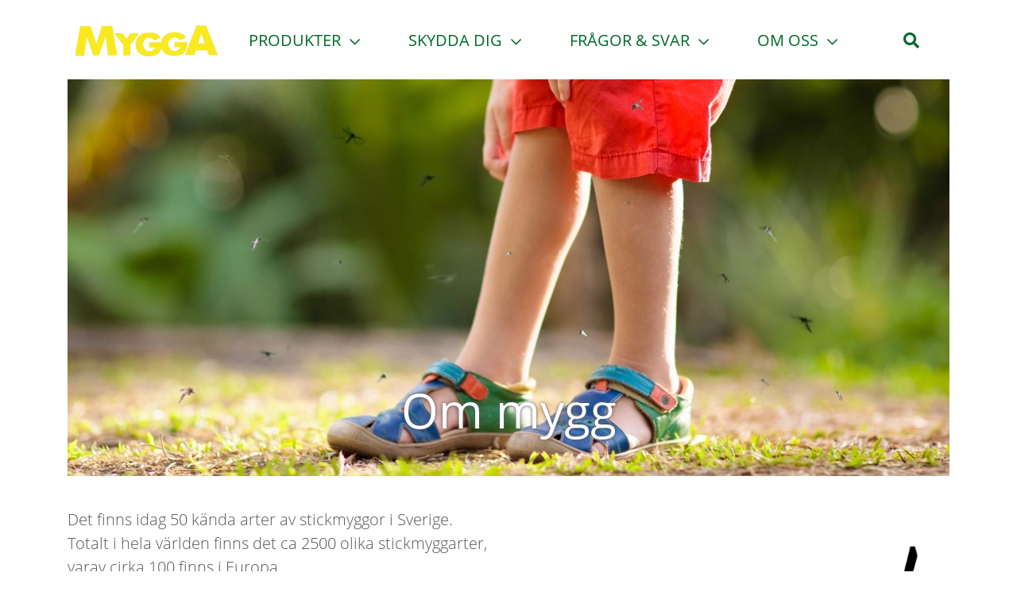

--- FILE ---
content_type: text/html; charset=utf-8
request_url: https://www.mygga.se/om-mygg/
body_size: 10231
content:
<!DOCTYPE html>
<html lang="sv">
<head>
    <meta charset="utf-8" />
    <meta http-equiv="X-UA-Compatible" content="IE=edge">
    <meta name="viewport" content="width=device-width, initial-scale=1.0">
    <meta name="description" content="Hos MyggA kan du l&#xE4;sa mer om v&#xE5;ra vanligaste myggsorter, om mygghonor som sticks och om &#xF6;versv&#xE4;mningsmyggor. ">

    <title>L&#xE4;r dig mer om myggor | MyggA</title>

    <link rel="dns-prefetch" href="//www.googletagmanager.com" />
    <link rel="dns-prefetch" href="//www.google-analytics.com" />
    <link rel="dns-prefetch" href="//cdnjs.cloudflare.com" />
    <link rel="dns-prefetch" href="//www.cookieconsent.com" />
    <link rel="dns-prefetch" href="//juicer.io" />
    <link rel="dns-prefetch" href="//cdn.jsdelivr.net" />

    <link rel="preload" href="/fonts/39545B_1_0.woff2" as="font" crossorigin="anonymous">
    <link rel="preload" href="/fonts/fontawesome/fa-brands-400.woff2" as="font" crossorigin="anonymous">
    <link rel="preload" href="/fonts/fontawesome/fa-solid-900.woff2" as="font" crossorigin="anonymous">
    <link rel="preload" href="/fonts/fontawesome/fa-regular-400.woff2" as="font" crossorigin="anonymous">
    <link rel="preload" href="/fonts/open-sans-v16-latin-regular.woff2" as="font" crossorigin="anonymous">
    <link rel="preload" href="/fonts/open-sans-v16-latin-700.woff2" as="font" crossorigin="anonymous">

    <style>
        body {--color1-light: #ffffff;--color1-medium: #e0f2bd;--color1-dark: #016A2B;--color2-light: #BFAF96;--color2-medium: #016A2B;--color2-dark: #113279;--textcolor-light: #ffffff;--textcolor-dark: #000000;--font-family: 'Open Sans';--header-font-family: Open Sans;--button-font-family: 'Open Sans';--button-bg: #73be73;--button-bg-secondary: #000000;--button-text-color: #ffffff;--button-bordered-bg: #ffffff;--button-bordered-text-color: #ffffff;--button-rounded-corners: none;--text-color: #555555;--usp-text-color: #FF5733;--title-text-color: #016A2B;--carousel-title-text-color: #ffffff;--carousel-title-text-shadow-color: #555555;--link-color: #3D4849;--link-hover-color: #cccccc;--link-textdecoration: none;--link-hover-textdecoration: underlined;--menu-background: #ffffff;--menu-background-image: url();--menu-font-weight: 400;--menu-mobile-background: #ffffff;--menu-mobile-background-image: url();--menu-dropdown-background: #ffffff;--menu-global-background: #fff;--menu-global-textcolor: #444;--menu-text-color: #016A2B;--menu-link-color: #016A2B;--menu-link-hover-color: #65a765;--tabs-border-color: #BEB097;--tabs-bg: Transparent;--tabs-link-color: #6C7781;--tabs-link-hover-color: #6C7781;--tabs-link-active-color: #000000;--footer-bg: #016A2B;--footer-secondary-bg: #016A2B;--footer-background-image: url();--footer-text-color: #fff;--footer-link-color: #fff;--footer-link-hover-color: #ffffff;--footer-heading-color: #f1d54a;--logo-max-height: 116px;--logo-max-width: none;--logo-mobile-max-height: 165px;--logo-mobile-max-width: none;--productcard-discontinued-color: #000;--productcard-new-color: #fff;--productcard-discontinued-bg: #F3E9DF;--productcard-new-bg: #F33314;--productcard-notice-radius: 4px;}

    </style>

    
    <link rel="preload" href="/bundles/js/core.min.js" as="script">

        <link rel="shortcut icon" type="image/jpg" href="/globalassets/mygga/start-page/mygga32x32.png">
    <link rel="stylesheet" href="/bundles/css/site.min.css">
    <link rel="stylesheet" href="/bundles/css/mfn.min.css">


    <script type="text/javascript" src="/bundles/js/core.min.js"></script>

    <meta name="google-site-verification" content="L-mckryHKOHmKs4Rb8Kxe5_pSHF1lWeqwfXr6DL5IiQ" />
<meta name="google-site-verification" content="9fd91f1fAfx4TMsqHytv-hUYq8ZsHOTtviilRDUxiXk" />

    
    <script>
!function(T,l,y){var S=T.location,k="script",D="instrumentationKey",C="ingestionendpoint",I="disableExceptionTracking",E="ai.device.",b="toLowerCase",w="crossOrigin",N="POST",e="appInsightsSDK",t=y.name||"appInsights";(y.name||T[e])&&(T[e]=t);var n=T[t]||function(d){var g=!1,f=!1,m={initialize:!0,queue:[],sv:"5",version:2,config:d};function v(e,t){var n={},a="Browser";return n[E+"id"]=a[b](),n[E+"type"]=a,n["ai.operation.name"]=S&&S.pathname||"_unknown_",n["ai.internal.sdkVersion"]="javascript:snippet_"+(m.sv||m.version),{time:function(){var e=new Date;function t(e){var t=""+e;return 1===t.length&&(t="0"+t),t}return e.getUTCFullYear()+"-"+t(1+e.getUTCMonth())+"-"+t(e.getUTCDate())+"T"+t(e.getUTCHours())+":"+t(e.getUTCMinutes())+":"+t(e.getUTCSeconds())+"."+((e.getUTCMilliseconds()/1e3).toFixed(3)+"").slice(2,5)+"Z"}(),iKey:e,name:"Microsoft.ApplicationInsights."+e.replace(/-/g,"")+"."+t,sampleRate:100,tags:n,data:{baseData:{ver:2}}}}var h=d.url||y.src;if(h){function a(e){var t,n,a,i,r,o,s,c,u,p,l;g=!0,m.queue=[],f||(f=!0,t=h,s=function(){var e={},t=d.connectionString;if(t)for(var n=t.split(";"),a=0;a<n.length;a++){var i=n[a].split("=");2===i.length&&(e[i[0][b]()]=i[1])}if(!e[C]){var r=e.endpointsuffix,o=r?e.location:null;e[C]="https://"+(o?o+".":"")+"dc."+(r||"services.visualstudio.com")}return e}(),c=s[D]||d[D]||"",u=s[C],p=u?u+"/v2/track":d.endpointUrl,(l=[]).push((n="SDK LOAD Failure: Failed to load Application Insights SDK script (See stack for details)",a=t,i=p,(o=(r=v(c,"Exception")).data).baseType="ExceptionData",o.baseData.exceptions=[{typeName:"SDKLoadFailed",message:n.replace(/\./g,"-"),hasFullStack:!1,stack:n+"\nSnippet failed to load ["+a+"] -- Telemetry is disabled\nHelp Link: https://go.microsoft.com/fwlink/?linkid=2128109\nHost: "+(S&&S.pathname||"_unknown_")+"\nEndpoint: "+i,parsedStack:[]}],r)),l.push(function(e,t,n,a){var i=v(c,"Message"),r=i.data;r.baseType="MessageData";var o=r.baseData;return o.message='AI (Internal): 99 message:"'+("SDK LOAD Failure: Failed to load Application Insights SDK script (See stack for details) ("+n+")").replace(/\"/g,"")+'"',o.properties={endpoint:a},i}(0,0,t,p)),function(e,t){if(JSON){var n=T.fetch;if(n&&!y.useXhr)n(t,{method:N,body:JSON.stringify(e),mode:"cors"});else if(XMLHttpRequest){var a=new XMLHttpRequest;a.open(N,t),a.setRequestHeader("Content-type","application/json"),a.send(JSON.stringify(e))}}}(l,p))}function i(e,t){f||setTimeout(function(){!t&&m.core||a()},500)}var e=function(){var n=l.createElement(k);n.src=h;var e=y[w];return!e&&""!==e||"undefined"==n[w]||(n[w]=e),n.onload=i,n.onerror=a,n.onreadystatechange=function(e,t){"loaded"!==n.readyState&&"complete"!==n.readyState||i(0,t)},n}();y.ld<0?l.getElementsByTagName("head")[0].appendChild(e):setTimeout(function(){l.getElementsByTagName(k)[0].parentNode.appendChild(e)},y.ld||0)}try{m.cookie=l.cookie}catch(p){}function t(e){for(;e.length;)!function(t){m[t]=function(){var e=arguments;g||m.queue.push(function(){m[t].apply(m,e)})}}(e.pop())}var n="track",r="TrackPage",o="TrackEvent";t([n+"Event",n+"PageView",n+"Exception",n+"Trace",n+"DependencyData",n+"Metric",n+"PageViewPerformance","start"+r,"stop"+r,"start"+o,"stop"+o,"addTelemetryInitializer","setAuthenticatedUserContext","clearAuthenticatedUserContext","flush"]),m.SeverityLevel={Verbose:0,Information:1,Warning:2,Error:3,Critical:4};var s=(d.extensionConfig||{}).ApplicationInsightsAnalytics||{};if(!0!==d[I]&&!0!==s[I]){var c="onerror";t(["_"+c]);var u=T[c];T[c]=function(e,t,n,a,i){var r=u&&u(e,t,n,a,i);return!0!==r&&m["_"+c]({message:e,url:t,lineNumber:n,columnNumber:a,error:i}),r},d.autoExceptionInstrumented=!0}return m}(y.cfg);function a(){y.onInit&&y.onInit(n)}(T[t]=n).queue&&0===n.queue.length?(n.queue.push(a),n.trackPageView({})):a()}(window,document,{src: "https://js.monitor.azure.com/scripts/b/ai.2.gbl.min.js", crossOrigin: "anonymous", cfg: {instrumentationKey:'cd811deb-1395-4a59-bba7-ab11da922cb8', disableCookiesUsage: false }});
</script>

    <script defer="defer" src="/Util/Find/epi-util/find.js"></script>
<script>
document.addEventListener('DOMContentLoaded',function(){if(typeof FindApi === 'function'){var api = new FindApi();api.setApplicationUrl('/');api.setServiceApiBaseUrl('/find_v2/');api.processEventFromCurrentUri();api.bindWindowEvents();api.bindAClickEvent();api.sendBufferedEvents();}})
</script>

</head>
<body class="">
    <!-- Google tag (gtag.js) --> <script async src="https://www.googletagmanager.com/gtag/js?id=G-2G0S071EHY"></script> <script> window.dataLayer = window.dataLayer || []; function gtag(){dataLayer.push(arguments);} gtag('js', new Date()); gtag('config', 'G-2G0S071EHY'); </script>

<!-- Google tag (gtag.js) --> <script async src="https://www.googletagmanager.com/gtag/js?id=G-L6GVHZ3ZZ8"></script> <script> window.dataLayer = window.dataLayer || []; function gtag(){dataLayer.push(arguments);} gtag('js', new Date()); gtag('config', 'G-L6GVHZ3ZZ8'); </script>

<!-- Google tag (gtag.js) --> <script async src="https://www.googletagmanager.com/gtag/js?id=G-QC0CMDJX59"></script> <script> window.dataLayer = window.dataLayer || []; function gtag(){dataLayer.push(arguments);} gtag('js', new Date()); gtag('config', 'G-QC0CMDJX59'); </script>
    
<!-- Main navigation -->

<nav class="navbar navbar-expand-lg c-navbar fixed-both">
    <div class="container position-lg-relative">

        <div class="c-navbar-brand order-1 menu-bottom" href="#">
            <div class="d-none d-lg-block">
                <a href="/">
                    <img class="main-logo lazy-image" data-lazysrc="/globalassets/mygga/start-page/mygga_logotype289x110.png?width=200&height=0" alt="Logo" />
                </a>
            </div>
            <div class="d-block d-lg-none">

<a href="/vart-sortiment/"  >Produkter</a>

<a href="/fragor--svar/"  >Fr&#xE5;gor &amp; svar</a>


                <a class="button-right ko-search" data-bind="click: open" href="#">
                    <i class="fa fa-search"></i>
                </a>
            </div>
        </div>

        <button class="navbar-toggler collapsed" type="button" data-toggle="collapse" data-target="#menu-main-items" aria-controls="menu-main-items" aria-expanded="false" aria-label="Toggle navigation">
            <span class="icon-bar"></span>
            <span class="icon-bar"></span>
            <span class="icon-bar"></span>
        </button>

        <div class="collapse navbar-collapse menu-items order-0 order-sm-3" id="menu-main-items">
            <ul class="navbar-nav w-100">

    <li class="nav-item position-relative order-sm-0 order-2 nav-item-top">
        <a class="nav-link dropdown-toggle" href="#" id="b3082fd8-5319-4f78-8766-b7fad9b6a1dc" data-toggle="dropdown" aria-haspopup="true" aria-expanded="false">PRODUKTER <i class="far fa-chevron-down"></i></a>
        <div class="dropdown-menu dropdown-size-1" aria-labelledby="b3082fd8-5319-4f78-8766-b7fad9b6a1dc">
            <div class="d-flex flex-wrap">
                
                    <div class="col-12 col-lg-12">
                    
                                <a class="dropdown-item" href="/vart-sortiment/"><span>V&#xE5;rt sortiment</span></a>
                </div>
            </div>
        </div>
    </li>

    <li class="nav-item position-relative order-sm-0 order-2 nav-item-top">
        <a class="nav-link dropdown-toggle" href="#" id="e12ee320-b77b-4c64-aabd-17e15cc0f932" data-toggle="dropdown" aria-haspopup="true" aria-expanded="false">SKYDDA DIG <i class="far fa-chevron-down"></i></a>
        <div class="dropdown-menu dropdown-size-1" aria-labelledby="e12ee320-b77b-4c64-aabd-17e15cc0f932">
            <div class="d-flex flex-wrap">
                
                    <div class="col-12 col-lg-12">
                    
                                <a class="dropdown-item" href="/sa-undviker-du-myggbett/"><span>10 tips mot myggbett</span></a>
                                <a class="dropdown-item" href="/sa-undviker-du-fastingbett/"><span>5 tips mot f&#xE4;stingbett</span></a>
                                <a class="dropdown-item" href="/mygga-pa-semestern/"><span>MyggA p&#xE5; semestern</span></a>
                                <a class="dropdown-item" href="/om-mygg/"><span>Om mygg</span></a>
                                <a class="dropdown-item" href="/om-fastingar/"><span>Om f&#xE4;stingar</span></a>
                                <a class="dropdown-item" href="/myggmedel-for-barn/"><span>Myggmedel f&#xF6;r barn</span></a>
                </div>
            </div>
        </div>
    </li>

    <li class="nav-item position-relative order-sm-0 order-2 nav-item-top">
        <a class="nav-link dropdown-toggle" href="#" id="83228dd2-5e8e-45c7-bb7b-c02d1dbafdba" data-toggle="dropdown" aria-haspopup="true" aria-expanded="false">FR&#xC5;GOR &amp; SVAR <i class="far fa-chevron-down"></i></a>
        <div class="dropdown-menu dropdown-size-1" aria-labelledby="83228dd2-5e8e-45c7-bb7b-c02d1dbafdba">
            <div class="d-flex flex-wrap">
                
                    <div class="col-12 col-lg-12">
                    
                                <a class="dropdown-item" href="/fragor--svar/"><span>Vanliga fr&#xE5;gor &amp; svar</span></a>
                </div>
            </div>
        </div>
    </li>

    <li class="nav-item position-relative order-sm-0 order-2 nav-item-top">
        <a class="nav-link dropdown-toggle" href="#" id="ab81bde1-fc6c-43b5-8641-875634b3b7b0" data-toggle="dropdown" aria-haspopup="true" aria-expanded="false">OM OSS <i class="far fa-chevron-down"></i></a>
        <div class="dropdown-menu dropdown-size-1" aria-labelledby="ab81bde1-fc6c-43b5-8641-875634b3b7b0">
            <div class="d-flex flex-wrap">
                
                    <div class="col-12 col-lg-12">
                    
                                <a class="dropdown-item" href="/om-oss/om-mygga/"><span>Om MyggA</span></a>
                                <a class="dropdown-item" href="/om-oss/kontakt/"><span>Kontakta oss</span></a>
                                <a class="dropdown-item" href="/om-oss/cookies-och-gdpr/"><span>Cookies &amp; GDPR</span></a>
                                <a class="dropdown-item" href="/produktsakerhetsblad/"><span>Produkts&#xE4;kerhetsblad</span></a>
                </div>
            </div>
        </div>
    </li>

                <li class="nav-item order-0 order-sm-10 d-none d-lg-block ml-md-auto ko-search">
                    <a class="nav-link dropdown-toggle" data-bind="click: open" href="#">
                        <i class="fa fa-search"></i>
                    </a>
                </li>



            </ul>
        </div>
    </div>
</nav>
    <div class="c-logo">
    <a href="/">
        <img class="main-logo lazy-image" data-lazysrc="/globalassets/mygga/start-page/mygga_logotype289x110.png?width=200&height=0" alt="Logo" />
    </a>
</div>
    



<div class="container hero-disable-fullscreen">
    <div id="carouselc83e134b-c08b-4806-9578-0a55ae04c081" class="hero carousel slide hero-carousel " data-ride="carousel">
            <div class="carousel-inner height-smallmedium">



<div class="carousel-item active bg-1-dark">
        <div class="d-block d-md-none w-100 h-100 bg-cover lazy-image" data-lazytarget="background" data-lazyscale="true" data-lazysrc="https://www.mygga.no/globalassets/mygga/mosquitos/mygga_om_mygg_524x744.jpg?preset=hero" alt="Om mygg"></div>
        <div class="d-none d-md-block w-100 h-100 bg-cover lazy-image" data-lazytarget="background" data-lazyscale="true" data-lazysrc="https://www.mygga.no/globalassets/mygga/mosquitos/mygga_om_mygg_1200x600.jpg?preset=hero" alt="Om mygg"></div>

        <div class="carousel-caption ">
                <h1 >Om mygg</h1>
        </div>

</div>            </div>
    </div>

</div>
<div style="background-image: url();background-repeat: no-repeat;background-size: cover;">
    <div class="container gutterless">
        <div class="row">
            

<div class="col-md-6 col-12 content-block text-block " >
    <div class="wrapper w-100 h-100 bg-clear" >
        <div class="text-content">

            <div class="text">
                
<p class="lead">Det finns idag 50 k&auml;nda arter av stickmyggor i Sverige. Totalt i hela v&auml;rlden finns det ca 2500 olika stickmyggarter, varav cirka 100 finns i Europa.</p>
<h4>Den vanliga myggan</h4>
<p>De vanligaste stickmyggorna i Sverige&nbsp;&auml;r sk.&nbsp;skogsmygg. De finns i hela landet. Myggen kl&auml;cks p&aring; v&aring;ren och &auml;r som mest aktiva&nbsp; runt midsommar i gryning och skymning. De kl&auml;cker bara en omg&aring;ng &auml;gg per &aring;r och h&aring;ller sig i n&auml;rheten av sina kl&auml;ckningsplatser.</p>
<h4>&Ouml;versv&auml;mningsmyggorna &auml;r aggressivare</h4>
<p>&Ouml;versv&auml;mningsmyggorna &auml;r mer aggressiva och aktiva. &Auml;ggen kr&auml;ver en period av torka med efterf&ouml;ljande fuktig tid f&ouml;r att kunna utvecklas och flera omg&aring;ngar &auml;gg kan kl&auml;ckas under en regnig s&auml;song. I Sverige finns&nbsp;9&nbsp;arter av&nbsp;&ouml;versv&auml;mningsmyggor varav de mest aggressiva &auml;r arterna&nbsp;Aedes sticticus&nbsp;och&nbsp;Aedes vexans. Dessa arter sticker &auml;ven p&aring; dagen, i fullt solsken, och kan flyga upp till tv&aring; mil fr&aring;n sina kl&auml;ckningsplatser f&ouml;r att hitta l&auml;mpliga byten.</p>
            </div>

        </div>
    </div>
</div>
<div class="col-md-6 col-12 content-block text-block " >
    <div class="wrapper w-100 h-100 bg-clear" >
        <div class="text-content">

            <div class="text">
                
<p><img src="https://www.mygga.no/globalassets/midsona/our-brands/mygga_mosquito_image600x500.png" alt="" style="display: block; margin-left: auto; margin-right: auto;" /></p>
            </div>

        </div>
    </div>
</div>
<div class="col-md-12 col-12 content-block text-block " >
    <div class="wrapper w-100 h-100 bg-clear" >
        <div class="text-content">

            <div class="text">
                
<h4>Det &auml;r mygghonan som sticks</h4>
<p>Det &auml;r endast mygghonorna som sticker och suger blod. Honan beh&ouml;ver blodet f&ouml;r f&aring; n&auml;ring till utveckling av &auml;ggen. Myggan s&aring;gar upp ett s&aring;r i huden, sticker in den sugande delen av sitt stickborst och spottar in saliv s&aring; att offrets blod inte koagulerar. Sedan suger mygghonan i sig blodet. En mygga som v&auml;ger 3 mg kan suga i sig 1 mg blod.<br />&nbsp;<br />Det &auml;r &auml;mnen i myggans saliv som ger upphov till det kliande, rodnande och svullna myggbettet. Det &auml;r en allergisk reaktion. Myggbetten upplevs ofta som st&ouml;rre i b&ouml;rjan av en s&auml;song. Sedan v&auml;njer sig immunf&ouml;rsvaret till viss del mot giftet och reaktionen blir mindre.</p>
<h4>S&aring; hittar myggan dig</h4>
<p>Myggan lokaliserar sitt byte med hj&auml;lp av sina antenner. L&auml;ngs ute p&aring; dessa sitter mycket k&auml;nsliga lukt- och v&auml;rmeavk&auml;nnande organ med vilka myggan kan uppt&auml;cka en m&auml;nniska eller ett djur p&aring; stort avst&aring;nd. Smak- och k&auml;nselorganen finns p&aring; f&ouml;tterna och stickborstens yttre spetsar. Med hj&auml;lp av dem kan de lokalisera de minsta blodk&auml;rlen i huden.</p>
            </div>

        </div>
    </div>
</div>
<div class="col-md-12 col-12 content-block text-block " >
    <div class="wrapper w-100 h-100 bg-clear" >
        <div class="text-content">
            <h3 class="header">
                H&#xE5;ll myggorna p&#xE5; avst&#xE5;nd
            </h3>

            <div class="text">
                
<p class="lead">L&aring;t inte ettriga myggor och andra stickande, bitande och blodsugande sm&aring;kryp f&ouml;rst&ouml;ra f&ouml;r dig! MyggA skyddar effektivt mot mygg b&aring;de i Sverige och p&aring; mer exotiska platser runt om i v&auml;rlden. <a href="/sa-undviker-du-myggbett/" target="_top">L&auml;s mer h&auml;r.</a></p>
            </div>

                <div class="space-buttons ">

<a href="/sa-undviker-du-myggbett/" class="button"  >S&#xE5; undviker du myggbett</a>
                </div>
        </div>
    </div>
</div>
        </div>

            <div class="row related-products">

<div class="productcard productcard-5 2 ">
    <div class="productcard-wrapper">
        <a class="productcard-inner" href="/vart-sortiment/myggstick/" data-entity-id="0" data-article-number="1200700">
            <img class="lazy-image" data-lazyscale="true" data-lazysrc="/globalassets/connect-media/image/30/1234_05411649725493_c1l1.png?preset=product-card" src="/img/lazyimage.gif" />
            <div class="productcard-title">MyggA Stick</div>

            <div class="productcard-texts">
                    <div class="productcard-desc">50 ml</div>


            </div>
        </a>







    </div>
</div>
<div class="productcard productcard-5 2 ">
    <div class="productcard-wrapper">
        <a class="productcard-inner" href="/vart-sortiment/myggspray/" data-entity-id="0" data-article-number="1914101">
            <img class="lazy-image" data-lazyscale="true" data-lazysrc="/globalassets/connect-media/image/30/1230_05411649141613_c1l1.png?preset=product-card" src="/img/lazyimage.gif" />
            <div class="productcard-title">MyggA Spray</div>

            <div class="productcard-texts">
                    <div class="productcard-desc">75 ml</div>


            </div>
        </a>







    </div>
</div>
<div class="productcard productcard-5 2 ">
    <div class="productcard-wrapper">
        <a class="productcard-inner" href="/vart-sortiment/myggmedel-rollon/" data-entity-id="0" data-article-number="1914093">
            <img class="lazy-image" data-lazyscale="true" data-lazysrc="/globalassets/connect-media/image/30/30449-221348-05709779000017_c1c1.png?preset=product-card" src="/img/lazyimage.gif" />
            <div class="productcard-title">MyggaA Roll-on </div>

            <div class="productcard-texts">
                    <div class="productcard-desc">50 ml</div>


            </div>
        </a>







    </div>
</div>
<div class="productcard productcard-5 2 ">
    <div class="productcard-wrapper">
        <a class="productcard-inner" href="/vart-sortiment/2in1-insektsspray/" data-entity-id="0" data-article-number="1200802">
            <img class="lazy-image" data-lazyscale="true" data-lazysrc="/globalassets/connect-media/image/32/32733-090151-myggafasting_2in1spray_kapsel_a01.png?preset=product-card" src="/img/lazyimage.gif" />
            <div class="productcard-title">MyggA F&#xE4;sting 2in1</div>

            <div class="productcard-texts">
                    <div class="productcard-desc">60 ml</div>


            </div>
        </a>







    </div>
</div>            </div>
    </div>
</div>

<footer>
    <div class="footer-area">
        <div class="container">
            <div class="row">
                    <div class="col footer-section">
                            <a href="/vart-sortiment/">
                                <h3>PRODUKTER</h3>
                            </a>
                                <a href="/vart-sortiment/">V&#xE5;rt sortiment</a>
                    </div>
                    <div class="col footer-section">
                            <h3>SKYDDA DIG</h3>
                                <a href="/sa-undviker-du-myggbett/">10 tips mot myggbett</a>
                                <a href="/sa-undviker-du-fastingbett/">5 tips mot f&#xE4;stingbett</a>
                                <a href="/mygga-pa-semestern/">MyggA p&#xE5; semestern</a>
                                <a href="/om-mygg/">Om mygg</a>
                                <a href="/om-fastingar/">Om f&#xE4;stingar</a>
                                <a href="/myggmedel-for-barn/">Myggmedel f&#xF6;r barn</a>
                    </div>
                        <div class="w-100 d-block d-md-none"></div>
                    <div class="col footer-section">
                            <h3>FR&#xC5;GOR &amp; SVAR</h3>
                                <a href="/fragor--svar/">Vanliga fr&#xE5;gor &amp; svar</a>
                    </div>
                    <div class="col footer-section">
                            <a href="/om-oss/">
                                <h3>OM OSS</h3>
                            </a>
                                <a href="/om-oss/om-mygga/">Om MyggA</a>
                                <a href="/om-oss/kontakt/">Kontakta oss</a>
                                <a href="/om-oss/cookies-och-gdpr/">Cookies &amp; GDPR</a>
                                <a href="/produktsakerhetsblad/">Produkts&#xE4;kerhetsblad</a>
                    </div>
            </div>
                <div class="row">
                    <div class="col-md-12 text-center">
                        
<p><span>2026 Midsona. All rights reserved.</span></p>
                    </div>
                </div>
        </div>
    </div>
</footer>


<div id="search-popup" class="lity-hide ko-search">
    <div class="top">
        <h2>
            Vad letar du efter?
        </h2>
        <div class="row">
            <div class="col-12">
                <form data-bind="submit: submit">
                    <input data-bind="value: data.Query, valueUpdate: 'keyup'" placeholder="Exempelvis produkt" />
                </form>
            </div>
        </div>
    </div>
    <div class="bottom" data-bind="visible: data.SearchResults().length">
        <div class="row custom-tabs">
            <nav class="col-12">
                <div class="nav nav-tabs nav-fill" id="nav-tab" role="tablist">
                    <a class="nav-item nav-link" id="nav-products-tab" data-bind="visible: (resultsProducts().length + resultsCategories().length) > 0" data-toggle="tab" href="#nav-products" role="tab" aria-controls="nav-home">
                        Produkter (<span data-bind="text: resultsProducts().length + resultsCategories().length"></span>)
                    </a>
                    <a class="nav-item nav-link" id="nav-recipes-tab" data-bind="visible: resultsRecipes().length > 0" data-toggle="tab" href="#nav-recipes" role="tab" aria-controls="nav-profile">
                        Recept (<span data-bind="text: resultsRecipes().length"></span>)
                    </a>
                    <a class="nav-item nav-link" id="nav-content-tab" data-bind="visible: resultsContent().length > 0" data-toggle="tab" href="#nav-content" role="tab" aria-controls="nav-contact">
                        Inneh&#xE5;ll (<span data-bind="text: resultsContent().length"></span>)
                    </a>
                </div>
            </nav>
            <div class="tab-content" id="nav-tabContent">
                <!-- products -->
                <div class="col-12 section tab-pane fade" id="nav-products" role="tabpanel" aria-labelledby="nav-products-tab">
                    <div class="row" data-bind="foreach: resultsProducts">
                        <a class="col-6 col-md-3 productcard" data-bind="attr: { href: Url }">
                            <img data-bind="attr: { src: Image() + '?width=384&height=384&bgcolor=fff&rmode=pad', alt: Text() }" class="img-fluid" />
                            <div class="productcard-title" data-bind="text: Text()"></div>
                            <div class="productcard-desc" data-bind="text: PreviewText()"></div>
                        </a>
                    </div>
                    <h3 data-bind="visible: resultsCategories().length">Kategorier</h3>
                    <div class="row" data-bind="foreach: resultsCategories">
                        <a class="col-12 col-md-12" data-bind="attr: { href: Url }">
                            <div data-bind="text: Text()"></div>
                        </a>
                    </div>
                </div>

                <!-- recipes -->
                <div class="col-12 section tab-pane fade" id="nav-recipes" role="tabpanel" aria-labelledby="nav-recipes-tab">
                    <div class="row" data-bind="foreach: resultsRecipes">
                        <a class="col-6 col-md-3 productcard" data-bind="attr: { href: Url }">
                            <img data-bind="attr: { src: Image() + '?width=384&height=384&bgcolor=fff&rmode=crop', alt: Text() }" class="img-fluid" />
                            <div class="productcard-title" data-bind="text: Text()"></div>
                        </a>
                    </div>
                </div>

                <!-- cms pages -->
                <div class="col-12 section tab-pane fade" id="nav-content" role="tabpanel" aria-labelledby="nav-content-tab">
                    <div class="row" data-bind="foreach: resultsContent">
                        <a class="col-12 col-md-12" data-bind="attr: { href: Url }">
                            <div data-bind="text: Text()"></div>
                        </a>
                    </div>
                </div>
            </div>
        </div>
    </div>

</div>
    <!-- scripts -->
    
    
        <script type="text/javascript" src="/bundles/js/site.js"></script>
    

    <script src="https://unpkg.com/@popperjs/core@2/dist/umd/popper.js"></script>
    
    
    <script>
            $core.addReady(function () {
                if ($cartViewModel) {
                    $cartViewModel.load(null, null, 0);
                }
            });
    </script>


<script type="text/javascript">
    var cc = null;
    var ccdata = {
        popupTitle: "Vi använder cookies",
        popupBody: "Vi använder cookies och annan spårningsteknik för att förbättra din användarupplevelse på vår webbplats, för att visa dig personligt innehåll och riktade annonser, för att analysera trafik till vår webbplats och för att förstå var våra besökare kommer ifrån.<br/>",
        preferencesLinkText: "Vi använder cookies",
        acceptAllText: "Accept all",
        rejectAllText: "Reject all",
        preferencesTitle: "Centrum för cookieinställningar",
        usageTitle: "",
        closeBtnLabel: "OK",
        savePreferencesBtn: "Spara mina inställningar",
        strictlyNecessaryTitle: "Strikt nödvändiga kakor",
        strictlyNecessaryBody: "<p>Dessa cookies är nödvändiga för att tillhandahålla de tjänster som är tillgängliga via vår webbplats och för att möjliggöra användning av vissa funktioner på vår webbplats.</p><p>Utan dessa cookies kan vi inte tillhandahålla vissa tjänster på vår webbplats.</p>",
        advertismentTargettingTitle: "Riktade reklamcookies",
        advertismentTargettingBody: "<p>Dessa cookies används för att visa annonser som kan intressera dig baserat på dina webbsurvanor.</p><p>Dessa cookies, som betjänas av vårt innehåll och / eller reklamleverantörer, kan kombinera data som samlats in från vår webbplats med annan information som samlas in oberoende av dig, relaterad till aktiviteterna i din webbläsare via deras nätverk av webbplatser.</p><p>Om du väljer att ta bort eller inaktivera dessa riktade reklamcookies kommer du fortfarande att se dina annonser, men de kanske inte är relevanta för dig.</p>",
        performanceAnalyticsTitle: "Spårnings- och prestandakakor",
        performanceAnalyticsBody: "<p>Dessa cookies används för att samla in data för att analysera trafiken på vår webbplats och för att informera hur besökare använder vår webbplats.</p><p>Dessa cookies kan till exempel spåra saker som skulder på webbplatsen eller sidorna du besöker, vilket hjälper oss att förstå hur vi kan förbättra din användarupplevelse på vår webbplats.</p><p>Informationen som samlas in av dessa spårnings- och prestandakakor identifierar inga individuella besökare.</p>",
        moreInformationTitle: "Mer information",
        moreInformationBody: "<h1>Mer information</h1><p>Kontakta oss för alla frågor angående vår cookiepolicy och dina val.</p>",
        saveSettings: "Spara mina inställningar",
        language: 'sv'
    };

    $core.addReady(function () {
        cc = initCookieConsent();

        // run plugin with config object
        var ccopts = {
            current_lang: ccdata.language,
            autoclear_cookies: true,                    // default: false
            cookie_name: 'midcc',             // default: 'cc_cookie'
            cookie_expiration: 365,                     // default: 182
            page_scripts: true,                         // default: false
            force_consent: true,                        // default: false

            // auto_language: null,                     // default: null; could also be 'browser' or 'document'
            // autorun: true,                           // default: true
            // delay: 0,                                // default: 0
            // hide_from_bots: false,                   // default: false
            // remove_cookie_tables: false              // default: false
            // cookie_domain: location.hostname,        // default: current domain
            // cookie_path: '/',                        // default: root
            // cookie_same_site: 'Lax',
            // use_rfc_cookie: false,                   // default: false
            // revision: 0,                             // default: 0

            gui_options: {
                consent_modal: {
                    layout: 'cloud',                    // box,cloud,bar
                    position: 'bottom right',          // bottom,middle,top + left,right,center
                    transition: 'slide'                 // zoom,slide
                },
                settings_modal: {
                    layout: 'bar',                      // box,bar
                    position: 'left',                   // right,left (available only if bar layout selected)
                    transition: 'slide'                 // zoom,slide
                }
            },

            onFirstAction: function () {
            },

            onAccept: function (cookie) {
            },

            onChange: function (cookie, changed_preferences) {
                // If analytics category is disabled => disable google analytics
                if (!cc.allowedCategory('tracking')) {
                    typeof gtag === 'function' && gtag('consent', 'update', {
                        'analytics_storage': 'denied'
                    });
                }
            },

            languages: {
                'sv': {
                    consent_modal: {
                        title: ccdata.popupTitle,
                        description: ccdata.popupBody + '<br/><button type="button" data-cc="c-settings" class="cc-link">' + ccdata.preferencesLinkText + '</button>',
                        primary_btn: {
                            text: ccdata.acceptAllText,
                            role: 'accept_all'
                        },
                        secondary_btn: {
                            text: ccdata.rejectAllText,
                            role: 'accept_necessary'
                        }
                    },
                    settings_modal: {
                        title: ccdata.preferencesTitle,
                        save_settings_btn: ccdata.saveSettings,
                        accept_all_btn: ccdata.acceptAllText,
                        reject_all_btn: ccdata.rejectAllText,
                        close_btn_label: 'Close',
                        cookie_table_headers: [
                            { col1: 'Name' },
                            { col2: 'Domain' },
                            { col3: 'Expiration' },
                            { col4: 'Description' }
                        ],
                        blocks: [
                            {
                                title: ccdata.usageTitle,
                                description: ccdata.usageBody
                            }, {
                                title: ccdata.strictlyNecessaryTitle,
                                description: ccdata.strictlyNecessaryBody,
                                toggle: {
                                    value: 'necessary',
                                    enabled: true,
                                    readonly: true          // cookie categories with readonly=true are all treated as "necessary cookies"
                                }
                            }, {
                                title: ccdata.performanceAnalyticsTitle,
                                description: ccdata.performanceAnalyticsBody,
                                toggle: {
                                    value: 'tracking',     // your cookie category
                                    enabled: false,
                                    readonly: false
                                }
                            }, {
                                title: ccdata.advertismentTargettingTitle,
                                description: ccdata.advertismentTargettingBody,
                                toggle: {
                                    value: 'targeting',
                                    enabled: false,
                                    readonly: false
                                }
                            }, {
                                title: ccdata.moreInformationTitle,
                                description: ccdata.moreInformationBody,
                            }
                        ]
                    }
                }
            }
        };

        cc.run(ccopts);
    });
</script>

<!-- Google Tag Manager -->
<script>(function(w,d,s,l,i){w[l]=w[l]||[];w[l].push({'gtm.start':
new Date().getTime(),event:'gtm.js'});var f=d.getElementsByTagName(s)[0],
j=d.createElement(s),dl=l!='dataLayer'?'&l='+l:'';j.async=true;j.src=
'https://www.googletagmanager.com/gtm.js?id='+i+dl;f.parentNode.insertBefore(j,f);
})(window,document,'script','dataLayer','GTM-56H8BV3');</script>
<!-- End Google Tag Manager -->

<!-- Google Tag Manager Midsona roll-up -->
<script type="text/plain" cookie-consent="tracking">(function(w,d,s,l,i){w[l]=w[l]||[];w[l].push({'gtm.start':
new Date().getTime(),event:'gtm.js'});var f=d.getElementsByTagName(s)[0],
j=d.createElement(s),dl=l!='dataLayer'?'&l='+l:'';j.async=true;j.src=
'https://www.googletagmanager.com/gtm.js?id='+i+dl;f.parentNode.insertBefore(j,f);
})(window,document,'script','dataLayer','GTM-WDXMD6D');</script>
<!-- End Google Tag Manager --></body>
</html>

--- FILE ---
content_type: text/plain
request_url: https://www.google-analytics.com/j/collect?v=1&_v=j102&a=1022313032&t=pageview&_s=1&dl=https%3A%2F%2Fwww.mygga.se%2Fom-mygg%2F&ul=en-us%40posix&dt=L%C3%A4r%20dig%20mer%20om%20myggor%20%7C%20MyggA&sr=1280x720&vp=1280x720&_u=YADAAEABAAAAACAAI~&jid=573394598&gjid=965759566&cid=2115404505.1769292151&tid=UA-22241812-13&_gid=1231672585.1769292152&_r=1&_slc=1&gtm=45He61m0n8156H8BV3v867082297za200zd867082297&gcd=13l3l3l3l1l1&dma=0&tag_exp=103116026~103200004~104527906~104528501~104684208~104684211~105391253~115938465~115938469~116682876~116992597~117041587~117223560~117223564&z=853073606
body_size: -562
content:
2,cG-7LC4W72Q2F